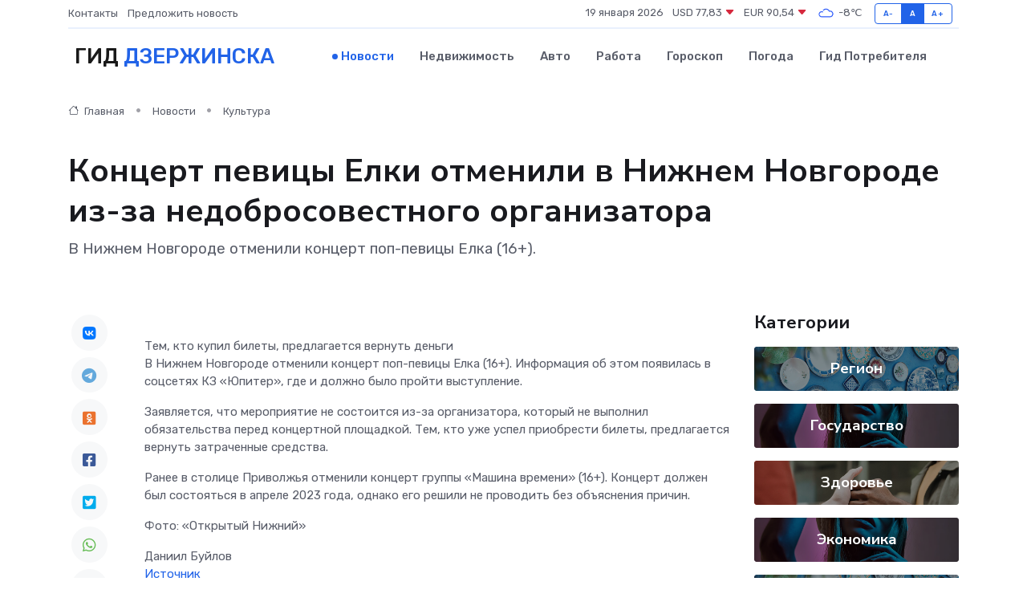

--- FILE ---
content_type: text/html; charset=UTF-8
request_url: https://dzerzhinsk-gid.ru/news/kultura/koncert-pevicy-elki-otmenili-v-nizhnem-novgorode-iz-za-nedobrosovestnogo-organizatora.htm
body_size: 9020
content:
<!DOCTYPE html>
<html lang="ru">
<head>
	<meta charset="utf-8">
	<meta name="csrf-token" content="2xx59lVD8UyKjnyO5ryh5675aBuOotPf8XcgBG2g">
    <meta http-equiv="X-UA-Compatible" content="IE=edge">
    <meta name="viewport" content="width=device-width, initial-scale=1">
    <title>Концерт певицы Елки отменили в Нижнем Новгороде из-за недобросовестного организатора - новости Дзержинска</title>
    <meta name="description" property="description" content="В Нижнем Новгороде отменили концерт поп-певицы Елка (16+).">
    
    <meta property="fb:pages" content="105958871990207" />
    <link rel="shortcut icon" type="image/x-icon" href="https://dzerzhinsk-gid.ru/favicon.svg">
    <link rel="canonical" href="https://dzerzhinsk-gid.ru/news/kultura/koncert-pevicy-elki-otmenili-v-nizhnem-novgorode-iz-za-nedobrosovestnogo-organizatora.htm">
    <link rel="preconnect" href="https://fonts.gstatic.com">
    <link rel="dns-prefetch" href="https://fonts.googleapis.com">
    <link rel="dns-prefetch" href="https://pagead2.googlesyndication.com">
    <link rel="dns-prefetch" href="https://res.cloudinary.com">
    <link href="https://fonts.googleapis.com/css2?family=Nunito+Sans:wght@400;700&family=Rubik:wght@400;500;700&display=swap" rel="stylesheet">
    <link rel="stylesheet" type="text/css" href="https://dzerzhinsk-gid.ru/assets/font-awesome/css/all.min.css">
    <link rel="stylesheet" type="text/css" href="https://dzerzhinsk-gid.ru/assets/bootstrap-icons/bootstrap-icons.css">
    <link rel="stylesheet" type="text/css" href="https://dzerzhinsk-gid.ru/assets/tiny-slider/tiny-slider.css">
    <link rel="stylesheet" type="text/css" href="https://dzerzhinsk-gid.ru/assets/glightbox/css/glightbox.min.css">
    <link rel="stylesheet" type="text/css" href="https://dzerzhinsk-gid.ru/assets/plyr/plyr.css">
    <link id="style-switch" rel="stylesheet" type="text/css" href="https://dzerzhinsk-gid.ru/assets/css/style.css">
    <link rel="stylesheet" type="text/css" href="https://dzerzhinsk-gid.ru/assets/css/style2.css">

    <meta name="twitter:card" content="summary">
    <meta name="twitter:site" content="@mysite">
    <meta name="twitter:title" content="Концерт певицы Елки отменили в Нижнем Новгороде из-за недобросовестного организатора - новости Дзержинска">
    <meta name="twitter:description" content="В Нижнем Новгороде отменили концерт поп-певицы Елка (16+).">
    <meta name="twitter:creator" content="@mysite">
    <meta name="twitter:image:src" content="https://res.cloudinary.com/dggrad5l5/image/upload/sydaynqrbp5e59omemtp">
    <meta name="twitter:domain" content="dzerzhinsk-gid.ru">
    <meta name="twitter:card" content="summary_large_image" /><meta name="twitter:image" content="https://res.cloudinary.com/dggrad5l5/image/upload/sydaynqrbp5e59omemtp">

    <meta property="og:url" content="http://dzerzhinsk-gid.ru/news/kultura/koncert-pevicy-elki-otmenili-v-nizhnem-novgorode-iz-za-nedobrosovestnogo-organizatora.htm">
    <meta property="og:title" content="Концерт певицы Елки отменили в Нижнем Новгороде из-за недобросовестного организатора - новости Дзержинска">
    <meta property="og:description" content="В Нижнем Новгороде отменили концерт поп-певицы Елка (16+).">
    <meta property="og:type" content="website">
    <meta property="og:image" content="https://res.cloudinary.com/dggrad5l5/image/upload/sydaynqrbp5e59omemtp">
    <meta property="og:locale" content="ru_RU">
    <meta property="og:site_name" content="Гид Дзержинска">
    

    <link rel="image_src" href="https://res.cloudinary.com/dggrad5l5/image/upload/sydaynqrbp5e59omemtp" />

    <link rel="alternate" type="application/rss+xml" href="https://dzerzhinsk-gid.ru/feed" title="Дзержинск: гид, новости, афиша">
        <script async src="https://pagead2.googlesyndication.com/pagead/js/adsbygoogle.js"></script>
    <script>
        (adsbygoogle = window.adsbygoogle || []).push({
            google_ad_client: "ca-pub-0899253526956684",
            enable_page_level_ads: true
        });
    </script>
        
    
    
    
    <script>if (window.top !== window.self) window.top.location.replace(window.self.location.href);</script>
    <script>if(self != top) { top.location=document.location;}</script>

<!-- Google tag (gtag.js) -->
<script async src="https://www.googletagmanager.com/gtag/js?id=G-71VQP5FD0J"></script>
<script>
  window.dataLayer = window.dataLayer || [];
  function gtag(){dataLayer.push(arguments);}
  gtag('js', new Date());

  gtag('config', 'G-71VQP5FD0J');
</script>
</head>
<body>
<script type="text/javascript" > (function(m,e,t,r,i,k,a){m[i]=m[i]||function(){(m[i].a=m[i].a||[]).push(arguments)}; m[i].l=1*new Date();k=e.createElement(t),a=e.getElementsByTagName(t)[0],k.async=1,k.src=r,a.parentNode.insertBefore(k,a)}) (window, document, "script", "https://mc.yandex.ru/metrika/tag.js", "ym"); ym(54007072, "init", {}); ym(86840228, "init", { clickmap:true, trackLinks:true, accurateTrackBounce:true, webvisor:true });</script> <noscript><div><img src="https://mc.yandex.ru/watch/54007072" style="position:absolute; left:-9999px;" alt="" /><img src="https://mc.yandex.ru/watch/86840228" style="position:absolute; left:-9999px;" alt="" /></div></noscript>
<script type="text/javascript">
    new Image().src = "//counter.yadro.ru/hit?r"+escape(document.referrer)+((typeof(screen)=="undefined")?"":";s"+screen.width+"*"+screen.height+"*"+(screen.colorDepth?screen.colorDepth:screen.pixelDepth))+";u"+escape(document.URL)+";h"+escape(document.title.substring(0,150))+";"+Math.random();
</script>
<!-- Rating@Mail.ru counter -->
<script type="text/javascript">
var _tmr = window._tmr || (window._tmr = []);
_tmr.push({id: "3138453", type: "pageView", start: (new Date()).getTime()});
(function (d, w, id) {
  if (d.getElementById(id)) return;
  var ts = d.createElement("script"); ts.type = "text/javascript"; ts.async = true; ts.id = id;
  ts.src = "https://top-fwz1.mail.ru/js/code.js";
  var f = function () {var s = d.getElementsByTagName("script")[0]; s.parentNode.insertBefore(ts, s);};
  if (w.opera == "[object Opera]") { d.addEventListener("DOMContentLoaded", f, false); } else { f(); }
})(document, window, "topmailru-code");
</script><noscript><div>
<img src="https://top-fwz1.mail.ru/counter?id=3138453;js=na" style="border:0;position:absolute;left:-9999px;" alt="Top.Mail.Ru" />
</div></noscript>
<!-- //Rating@Mail.ru counter -->

<header class="navbar-light navbar-sticky header-static">
    <div class="navbar-top d-none d-lg-block small">
        <div class="container">
            <div class="d-md-flex justify-content-between align-items-center my-1">
                <!-- Top bar left -->
                <ul class="nav">
                    <li class="nav-item">
                        <a class="nav-link ps-0" href="https://dzerzhinsk-gid.ru/contacts">Контакты</a>
                    </li>
                    <li class="nav-item">
                        <a class="nav-link ps-0" href="https://dzerzhinsk-gid.ru/sendnews">Предложить новость</a>
                    </li>
                    
                </ul>
                <!-- Top bar right -->
                <div class="d-flex align-items-center">
                    
                    <ul class="list-inline mb-0 text-center text-sm-end me-3">
						<li class="list-inline-item">
							<span>19 января 2026</span>
						</li>
                        <li class="list-inline-item">
                            <a class="nav-link px-0" href="https://dzerzhinsk-gid.ru/currency">
                                <span>USD 77,83 <i class="bi bi-caret-down-fill text-danger"></i></span>
                            </a>
						</li>
                        <li class="list-inline-item">
                            <a class="nav-link px-0" href="https://dzerzhinsk-gid.ru/currency">
                                <span>EUR 90,54 <i class="bi bi-caret-down-fill text-danger"></i></span>
                            </a>
						</li>
						<li class="list-inline-item">
                            <a class="nav-link px-0" href="https://dzerzhinsk-gid.ru/pogoda">
                                <svg xmlns="http://www.w3.org/2000/svg" width="25" height="25" viewBox="0 0 30 30"><path fill="#315EFB" fill-rule="evenodd" d="M25.036 13.066a4.948 4.948 0 0 1 0 5.868A4.99 4.99 0 0 1 20.99 21H8.507a4.49 4.49 0 0 1-3.64-1.86 4.458 4.458 0 0 1 0-5.281A4.491 4.491 0 0 1 8.506 12c.686 0 1.37.159 1.996.473a.5.5 0 0 1 .16.766l-.33.399a.502.502 0 0 1-.598.132 2.976 2.976 0 0 0-3.346.608 3.007 3.007 0 0 0 .334 4.532c.527.396 1.177.59 1.836.59H20.94a3.54 3.54 0 0 0 2.163-.711 3.497 3.497 0 0 0 1.358-3.206 3.45 3.45 0 0 0-.706-1.727A3.486 3.486 0 0 0 20.99 12.5c-.07 0-.138.016-.208.02-.328.02-.645.085-.947.192a.496.496 0 0 1-.63-.287 4.637 4.637 0 0 0-.445-.874 4.495 4.495 0 0 0-.584-.733A4.461 4.461 0 0 0 14.998 9.5a4.46 4.46 0 0 0-3.177 1.318 2.326 2.326 0 0 0-.135.147.5.5 0 0 1-.592.131 5.78 5.78 0 0 0-.453-.19.5.5 0 0 1-.21-.79A5.97 5.97 0 0 1 14.998 8a5.97 5.97 0 0 1 4.237 1.757c.398.399.704.85.966 1.319.262-.042.525-.076.79-.076a4.99 4.99 0 0 1 4.045 2.066zM0 0v30V0zm30 0v30V0z"></path></svg>
                                <span>-8&#8451;</span>
                            </a>
						</li>
					</ul>

                    <!-- Font size accessibility START -->
                    <div class="btn-group me-2" role="group" aria-label="font size changer">
                        <input type="radio" class="btn-check" name="fntradio" id="font-sm">
                        <label class="btn btn-xs btn-outline-primary mb-0" for="font-sm">A-</label>

                        <input type="radio" class="btn-check" name="fntradio" id="font-default" checked>
                        <label class="btn btn-xs btn-outline-primary mb-0" for="font-default">A</label>

                        <input type="radio" class="btn-check" name="fntradio" id="font-lg">
                        <label class="btn btn-xs btn-outline-primary mb-0" for="font-lg">A+</label>
                    </div>

                    
                </div>
            </div>
            <!-- Divider -->
            <div class="border-bottom border-2 border-primary opacity-1"></div>
        </div>
    </div>

    <!-- Logo Nav START -->
    <nav class="navbar navbar-expand-lg">
        <div class="container">
            <!-- Logo START -->
            <a class="navbar-brand" href="https://dzerzhinsk-gid.ru" style="text-align: end;">
                
                			<span class="ms-2 fs-3 text-uppercase fw-normal">Гид <span style="color: #2163e8;">Дзержинска</span></span>
                            </a>
            <!-- Logo END -->

            <!-- Responsive navbar toggler -->
            <button class="navbar-toggler ms-auto" type="button" data-bs-toggle="collapse"
                data-bs-target="#navbarCollapse" aria-controls="navbarCollapse" aria-expanded="false"
                aria-label="Toggle navigation">
                <span class="text-body h6 d-none d-sm-inline-block">Menu</span>
                <span class="navbar-toggler-icon"></span>
            </button>

            <!-- Main navbar START -->
            <div class="collapse navbar-collapse" id="navbarCollapse">
                <ul class="navbar-nav navbar-nav-scroll mx-auto">
                                        <li class="nav-item"> <a class="nav-link active" href="https://dzerzhinsk-gid.ru/news">Новости</a></li>
                                        <li class="nav-item"> <a class="nav-link" href="https://dzerzhinsk-gid.ru/realty">Недвижимость</a></li>
                                        <li class="nav-item"> <a class="nav-link" href="https://dzerzhinsk-gid.ru/auto">Авто</a></li>
                                        <li class="nav-item"> <a class="nav-link" href="https://dzerzhinsk-gid.ru/job">Работа</a></li>
                                        <li class="nav-item"> <a class="nav-link" href="https://dzerzhinsk-gid.ru/horoscope">Гороскоп</a></li>
                                        <li class="nav-item"> <a class="nav-link" href="https://dzerzhinsk-gid.ru/pogoda">Погода</a></li>
                                        <li class="nav-item"> <a class="nav-link" href="https://dzerzhinsk-gid.ru/poleznoe">Гид потребителя</a></li>
                                    </ul>
            </div>
            <!-- Main navbar END -->

            
        </div>
    </nav>
    <!-- Logo Nav END -->
</header>
    <main>
        <!-- =======================
                Main content START -->
        <section class="pt-3 pb-lg-5">
            <div class="container" data-sticky-container>
                <div class="row">
                    <!-- Main Post START -->
                    <div class="col-lg-9">
                        <!-- Categorie Detail START -->
                        <div class="mb-4">
							<nav aria-label="breadcrumb" itemscope itemtype="http://schema.org/BreadcrumbList">
								<ol class="breadcrumb breadcrumb-dots">
									<li class="breadcrumb-item" itemprop="itemListElement" itemscope itemtype="http://schema.org/ListItem">
										<meta itemprop="name" content="Гид Дзержинска">
										<meta itemprop="position" content="1">
										<meta itemprop="item" content="https://dzerzhinsk-gid.ru">
										<a itemprop="url" href="https://dzerzhinsk-gid.ru">
										<i class="bi bi-house me-1"></i> Главная
										</a>
									</li>
									<li class="breadcrumb-item" itemprop="itemListElement" itemscope itemtype="http://schema.org/ListItem">
										<meta itemprop="name" content="Новости">
										<meta itemprop="position" content="2">
										<meta itemprop="item" content="https://dzerzhinsk-gid.ru/news">
										<a itemprop="url" href="https://dzerzhinsk-gid.ru/news"> Новости</a>
									</li>
									<li class="breadcrumb-item" aria-current="page" itemprop="itemListElement" itemscope itemtype="http://schema.org/ListItem">
										<meta itemprop="name" content="Культура">
										<meta itemprop="position" content="3">
										<meta itemprop="item" content="https://dzerzhinsk-gid.ru/news/kultura">
										<a itemprop="url" href="https://dzerzhinsk-gid.ru/news/kultura"> Культура</a>
									</li>
									<li aria-current="page" itemprop="itemListElement" itemscope itemtype="http://schema.org/ListItem">
									<meta itemprop="name" content="Концерт певицы Елки отменили в Нижнем Новгороде из-за недобросовестного организатора">
									<meta itemprop="position" content="4" />
									<meta itemprop="item" content="https://dzerzhinsk-gid.ru/news/kultura/koncert-pevicy-elki-otmenili-v-nizhnem-novgorode-iz-za-nedobrosovestnogo-organizatora.htm">
									</li>
								</ol>
							</nav>
						
                        </div>
                    </div>
                </div>
                <div class="row align-items-center">
                                                        <!-- Content -->
                    <div class="col-md-12 mt-4 mt-md-0">
                                            <h1 class="display-6">Концерт певицы Елки отменили в Нижнем Новгороде из-за недобросовестного организатора</h1>
                        <p class="lead">В Нижнем Новгороде отменили концерт поп-певицы Елка (16+).</p>
                    </div>
				                                    </div>
            </div>
        </section>
        <!-- =======================
        Main START -->
        <section class="pt-0">
            <div class="container position-relative" data-sticky-container>
                <div class="row">
                    <!-- Left sidebar START -->
                    <div class="col-md-1">
                        <div class="text-start text-lg-center mb-5" data-sticky data-margin-top="80" data-sticky-for="767">
                            <style>
                                .fa-vk::before {
                                    color: #07f;
                                }
                                .fa-telegram::before {
                                    color: #64a9dc;
                                }
                                .fa-facebook-square::before {
                                    color: #3b5998;
                                }
                                .fa-odnoklassniki-square::before {
                                    color: #eb722e;
                                }
                                .fa-twitter-square::before {
                                    color: #00aced;
                                }
                                .fa-whatsapp::before {
                                    color: #65bc54;
                                }
                                .fa-viber::before {
                                    color: #7b519d;
                                }
                                .fa-moimir svg {
                                    background-color: #168de2;
                                    height: 18px;
                                    width: 18px;
                                    background-size: 18px 18px;
                                    border-radius: 4px;
                                    margin-bottom: 2px;
                                }
                            </style>
                            <ul class="nav text-white-force">
                                <li class="nav-item">
                                    <a class="nav-link icon-md rounded-circle m-1 p-0 fs-5 bg-light" href="https://vk.com/share.php?url=https://dzerzhinsk-gid.ru/news/kultura/koncert-pevicy-elki-otmenili-v-nizhnem-novgorode-iz-za-nedobrosovestnogo-organizatora.htm&title=Концерт певицы Елки отменили в Нижнем Новгороде из-за недобросовестного организатора - новости Дзержинска&utm_source=share" rel="nofollow" target="_blank">
                                        <i class="fab fa-vk align-middle text-body"></i>
                                    </a>
                                </li>
                                <li class="nav-item">
                                    <a class="nav-link icon-md rounded-circle m-1 p-0 fs-5 bg-light" href="https://t.me/share/url?url=https://dzerzhinsk-gid.ru/news/kultura/koncert-pevicy-elki-otmenili-v-nizhnem-novgorode-iz-za-nedobrosovestnogo-organizatora.htm&text=Концерт певицы Елки отменили в Нижнем Новгороде из-за недобросовестного организатора - новости Дзержинска&utm_source=share" rel="nofollow" target="_blank">
                                        <i class="fab fa-telegram align-middle text-body"></i>
                                    </a>
                                </li>
                                <li class="nav-item">
                                    <a class="nav-link icon-md rounded-circle m-1 p-0 fs-5 bg-light" href="https://connect.ok.ru/offer?url=https://dzerzhinsk-gid.ru/news/kultura/koncert-pevicy-elki-otmenili-v-nizhnem-novgorode-iz-za-nedobrosovestnogo-organizatora.htm&title=Концерт певицы Елки отменили в Нижнем Новгороде из-за недобросовестного организатора - новости Дзержинска&utm_source=share" rel="nofollow" target="_blank">
                                        <i class="fab fa-odnoklassniki-square align-middle text-body"></i>
                                    </a>
                                </li>
                                <li class="nav-item">
                                    <a class="nav-link icon-md rounded-circle m-1 p-0 fs-5 bg-light" href="https://www.facebook.com/sharer.php?src=sp&u=https://dzerzhinsk-gid.ru/news/kultura/koncert-pevicy-elki-otmenili-v-nizhnem-novgorode-iz-za-nedobrosovestnogo-organizatora.htm&title=Концерт певицы Елки отменили в Нижнем Новгороде из-за недобросовестного организатора - новости Дзержинска&utm_source=share" rel="nofollow" target="_blank">
                                        <i class="fab fa-facebook-square align-middle text-body"></i>
                                    </a>
                                </li>
                                <li class="nav-item">
                                    <a class="nav-link icon-md rounded-circle m-1 p-0 fs-5 bg-light" href="https://twitter.com/intent/tweet?text=Концерт певицы Елки отменили в Нижнем Новгороде из-за недобросовестного организатора - новости Дзержинска&url=https://dzerzhinsk-gid.ru/news/kultura/koncert-pevicy-elki-otmenili-v-nizhnem-novgorode-iz-za-nedobrosovestnogo-organizatora.htm&utm_source=share" rel="nofollow" target="_blank">
                                        <i class="fab fa-twitter-square align-middle text-body"></i>
                                    </a>
                                </li>
                                <li class="nav-item">
                                    <a class="nav-link icon-md rounded-circle m-1 p-0 fs-5 bg-light" href="https://api.whatsapp.com/send?text=Концерт певицы Елки отменили в Нижнем Новгороде из-за недобросовестного организатора - новости Дзержинска https://dzerzhinsk-gid.ru/news/kultura/koncert-pevicy-elki-otmenili-v-nizhnem-novgorode-iz-za-nedobrosovestnogo-organizatora.htm&utm_source=share" rel="nofollow" target="_blank">
                                        <i class="fab fa-whatsapp align-middle text-body"></i>
                                    </a>
                                </li>
                                <li class="nav-item">
                                    <a class="nav-link icon-md rounded-circle m-1 p-0 fs-5 bg-light" href="viber://forward?text=Концерт певицы Елки отменили в Нижнем Новгороде из-за недобросовестного организатора - новости Дзержинска https://dzerzhinsk-gid.ru/news/kultura/koncert-pevicy-elki-otmenili-v-nizhnem-novgorode-iz-za-nedobrosovestnogo-organizatora.htm&utm_source=share" rel="nofollow" target="_blank">
                                        <i class="fab fa-viber align-middle text-body"></i>
                                    </a>
                                </li>
                                <li class="nav-item">
                                    <a class="nav-link icon-md rounded-circle m-1 p-0 fs-5 bg-light" href="https://connect.mail.ru/share?url=https://dzerzhinsk-gid.ru/news/kultura/koncert-pevicy-elki-otmenili-v-nizhnem-novgorode-iz-za-nedobrosovestnogo-organizatora.htm&title=Концерт певицы Елки отменили в Нижнем Новгороде из-за недобросовестного организатора - новости Дзержинска&utm_source=share" rel="nofollow" target="_blank">
                                        <i class="fab fa-moimir align-middle text-body"><svg viewBox='0 0 24 24' xmlns='http://www.w3.org/2000/svg'><path d='M8.889 9.667a1.333 1.333 0 100-2.667 1.333 1.333 0 000 2.667zm6.222 0a1.333 1.333 0 100-2.667 1.333 1.333 0 000 2.667zm4.77 6.108l-1.802-3.028a.879.879 0 00-1.188-.307.843.843 0 00-.313 1.166l.214.36a6.71 6.71 0 01-4.795 1.996 6.711 6.711 0 01-4.792-1.992l.217-.364a.844.844 0 00-.313-1.166.878.878 0 00-1.189.307l-1.8 3.028a.844.844 0 00.312 1.166.88.88 0 001.189-.307l.683-1.147a8.466 8.466 0 005.694 2.18 8.463 8.463 0 005.698-2.184l.685 1.151a.873.873 0 001.189.307.844.844 0 00.312-1.166z' fill='#FFF' fill-rule='evenodd'/></svg></i>
                                    </a>
                                </li>
                                
                            </ul>
                        </div>
                    </div>
                    <!-- Left sidebar END -->

                    <!-- Main Content START -->
                    <div class="col-md-10 col-lg-8 mb-5">
                        <div class="mb-4">
                                                    </div>
                        <div itemscope itemtype="http://schema.org/NewsArticle">
                            <meta itemprop="headline" content="Концерт певицы Елки отменили в Нижнем Новгороде из-за недобросовестного организатора">
                            <meta itemprop="identifier" content="https://dzerzhinsk-gid.ru/10546">
                            <span itemprop="articleBody">Тем, кто купил билеты, предлагается вернуть деньги

<p>  В Нижнем Новгороде отменили концерт поп-певицы Елка (16+). Информация об этом появилась в соцсетях КЗ «Юпитер», где и должно было пройти выступление.  </p> <p> Заявляется, что мероприятие не состоится из-за организатора, который не выполнил обязательства перед концертной площадкой. Тем, кто уже успел приобрести билеты, предлагается вернуть затраченные средства. </p> <p> Ранее в столице Приволжья  отменили  концерт группы «Машина времени» (16+). Концерт должен был состояться в апреле 2023 года, однако его решили не проводить без объяснения причин. </p> <p>  Фото: «Открытый Нижний»  </p>

Даниил Буйлов</span>
                        </div>
                                                                        <div><a href="https://opennov.ru/news/culture/2023-01-24/75270" target="_blank" rel="author">Источник</a></div>
                                                                        <div class="col-12 mt-3"><a href="https://dzerzhinsk-gid.ru/sendnews">Предложить новость</a></div>
                        <div class="col-12 mt-5">
                            <h2 class="my-3">Последние новости</h2>
                            <div class="row gy-4">
                                <!-- Card item START -->
<div class="col-sm-6">
    <div class="card" itemscope="" itemtype="http://schema.org/BlogPosting">
        <!-- Card img -->
        <div class="position-relative">
                        <img class="card-img" src="https://res.cloudinary.com/dggrad5l5/image/upload/c_fill,w_420,h_315,q_auto,g_face/dkxw8pndelpzseczp7lj" alt="Где найти запчасти для сервоприводов и стоит ли использовать аналоги?" itemprop="image">
                    </div>
        <div class="card-body px-0 pt-3" itemprop="name">
            <h4 class="card-title" itemprop="headline"><a href="https://dzerzhinsk-gid.ru/news/ekonomika/gde-nayti-zapchasti-dlya-servoprivodov-i-stoit-li-ispolzovat-analogi.htm"
                    class="btn-link text-reset fw-bold" itemprop="url">Где найти запчасти для сервоприводов и стоит ли использовать аналоги?</a></h4>
            <p class="card-text" itemprop="articleBody">Ремонт или замена? Оригинал или аналог? Как выбрать путь, который не навредит вашей автоматике</p>
        </div>
        <meta itemprop="author" content="Редактор"/>
        <meta itemscope itemprop="mainEntityOfPage" itemType="https://schema.org/WebPage" itemid="https://dzerzhinsk-gid.ru/news/ekonomika/gde-nayti-zapchasti-dlya-servoprivodov-i-stoit-li-ispolzovat-analogi.htm"/>
        <meta itemprop="dateModified" content="2025-07-08"/>
        <meta itemprop="datePublished" content="2025-07-08"/>
    </div>
</div>
<!-- Card item END -->
<!-- Card item START -->
<div class="col-sm-6">
    <div class="card" itemscope="" itemtype="http://schema.org/BlogPosting">
        <!-- Card img -->
        <div class="position-relative">
                        <img class="card-img" src="https://res.cloudinary.com/dggrad5l5/image/upload/c_fill,w_420,h_315,q_auto,g_face/vyzezh5qgrtiuqgbanbe" alt="«Войдет в историю». Нижегородский губернатор — об увольнении тренера «Торпедо»" itemprop="image">
                    </div>
        <div class="card-body px-0 pt-3" itemprop="name">
            <h4 class="card-title" itemprop="headline"><a href="https://dzerzhinsk-gid.ru/news/region/voydet-v-istoriyu-nizhegorodskiy-gubernator-ob-uvolnenii-trenera-torpedo.htm"
                    class="btn-link text-reset fw-bold" itemprop="url">«Войдет в историю». Нижегородский губернатор — об увольнении тренера «Торпедо»</a></h4>
            <p class="card-text" itemprop="articleBody">Нижегородский губернатор: «Ларионов войдет в&amp;nbsp;историю ХК&amp;nbsp;„Торпедо“» Губернатор Нижегородской области Глеб Никитин считает, что Игорь Ларионов, уже бывший главный тренер ХК «Торпедо», войдет в историю клуба.</p>
        </div>
        <meta itemprop="author" content="Редактор"/>
        <meta itemscope itemprop="mainEntityOfPage" itemType="https://schema.org/WebPage" itemid="https://dzerzhinsk-gid.ru/news/region/voydet-v-istoriyu-nizhegorodskiy-gubernator-ob-uvolnenii-trenera-torpedo.htm"/>
        <meta itemprop="dateModified" content="2025-04-06"/>
        <meta itemprop="datePublished" content="2025-04-06"/>
    </div>
</div>
<!-- Card item END -->
<!-- Card item START -->
<div class="col-sm-6">
    <div class="card" itemscope="" itemtype="http://schema.org/BlogPosting">
        <!-- Card img -->
        <div class="position-relative">
                        <img class="card-img" src="https://res.cloudinary.com/dggrad5l5/image/upload/c_fill,w_420,h_315,q_auto,g_face/xm05whlton8cp1dcmssk" alt="«Секс не будет прежним». Как нижегородкам восстановить либидо после родов" itemprop="image">
                    </div>
        <div class="card-body px-0 pt-3" itemprop="name">
            <h4 class="card-title" itemprop="headline"><a href="https://dzerzhinsk-gid.ru/news/region/seks-ne-budet-prezhnim-kak-nizhegorodkam-vosstanovit-libido-posle-rodov.htm"
                    class="btn-link text-reset fw-bold" itemprop="url">«Секс не будет прежним». Как нижегородкам восстановить либидо после родов</a></h4>
            <p class="card-text" itemprop="articleBody">Гинеколог Кондюров посоветовал нижегородкам не&amp;nbsp;затягивать с&amp;nbsp;сексом после родов Только что родившим нижегородкам посоветовали не отказываться от половой жизни больше, чем на полгода после родов.</p>
        </div>
        <meta itemprop="author" content="Редактор"/>
        <meta itemscope itemprop="mainEntityOfPage" itemType="https://schema.org/WebPage" itemid="https://dzerzhinsk-gid.ru/news/region/seks-ne-budet-prezhnim-kak-nizhegorodkam-vosstanovit-libido-posle-rodov.htm"/>
        <meta itemprop="dateModified" content="2025-04-06"/>
        <meta itemprop="datePublished" content="2025-04-06"/>
    </div>
</div>
<!-- Card item END -->
<!-- Card item START -->
<div class="col-sm-6">
    <div class="card" itemscope="" itemtype="http://schema.org/BlogPosting">
        <!-- Card img -->
        <div class="position-relative">
            <img class="card-img" src="https://res.cloudinary.com/dchlllsu2/image/upload/c_fill,w_420,h_315,q_auto,g_face/gum5gveb8e4ybmvanybm" alt="Коррекция фиброза и возрастных изменений: когда показан эндотканевой лифтинг" itemprop="image">
        </div>
        <div class="card-body px-0 pt-3" itemprop="name">
            <h4 class="card-title" itemprop="headline"><a href="https://krasnodar-gid.ru/news/ekonomika/korrekciya-fibroza-i-vozrastnyh-izmeneniy-kogda-pokazan-endotkanevoy-lifting.htm" class="btn-link text-reset fw-bold" itemprop="url">Коррекция фиброза и возрастных изменений: когда показан эндотканевой лифтинг</a></h4>
            <p class="card-text" itemprop="articleBody">Как современная технология помогает вернуть коже упругость, убрать отёки и улучшить рельеф без хирургии</p>
        </div>
        <meta itemprop="author" content="Редактор"/>
        <meta itemscope itemprop="mainEntityOfPage" itemType="https://schema.org/WebPage" itemid="https://krasnodar-gid.ru/news/ekonomika/korrekciya-fibroza-i-vozrastnyh-izmeneniy-kogda-pokazan-endotkanevoy-lifting.htm"/>
        <meta itemprop="dateModified" content="2026-01-19"/>
        <meta itemprop="datePublished" content="2026-01-19"/>
    </div>
</div>
<!-- Card item END -->
                            </div>
                        </div>
						<div class="col-12 bg-primary bg-opacity-10 p-2 mt-3 rounded">
							Здесь вы найдете свежие и актуальные <a href="https://verhnyaya-pyshma-gid.ru">новости в Верхней Пышме</a>, охватывающие все важные события в городе
						</div>
                        <!-- Comments START -->
                        <div class="mt-5">
                            <h3>Комментарии (0)</h3>
                        </div>
                        <!-- Comments END -->
                        <!-- Reply START -->
                        <div>
                            <h3>Добавить комментарий</h3>
                            <small>Ваш email не публикуется. Обязательные поля отмечены *</small>
                            <form class="row g-3 mt-2">
                                <div class="col-md-6">
                                    <label class="form-label">Имя *</label>
                                    <input type="text" class="form-control" aria-label="First name">
                                </div>
                                <div class="col-md-6">
                                    <label class="form-label">Email *</label>
                                    <input type="email" class="form-control">
                                </div>
                                <div class="col-12">
                                    <label class="form-label">Текст комментария *</label>
                                    <textarea class="form-control" rows="3"></textarea>
                                </div>
                                <div class="col-12">
                                    <button type="submit" class="btn btn-primary">Оставить комментарий</button>
                                </div>
                            </form>
                        </div>
                        <!-- Reply END -->
                    </div>
                    <!-- Main Content END -->
                    <!-- Right sidebar START -->
                    <div class="col-lg-3 d-none d-lg-block">
                        <div data-sticky data-margin-top="80" data-sticky-for="991">
                            <!-- Categories -->
                            <div>
                                <h4 class="mb-3">Категории</h4>
                                                                    <!-- Category item -->
                                    <div class="text-center mb-3 card-bg-scale position-relative overflow-hidden rounded"
                                        style="background-image:url(https://dzerzhinsk-gid.ru/assets/images/blog/4by3/02.jpg); background-position: center left; background-size: cover;">
                                        <div class="bg-dark-overlay-4 p-3">
                                            <a href="https://dzerzhinsk-gid.ru/news/region"
                                                class="stretched-link btn-link fw-bold text-white h5">Регион</a>
                                        </div>
                                    </div>
                                                                    <!-- Category item -->
                                    <div class="text-center mb-3 card-bg-scale position-relative overflow-hidden rounded"
                                        style="background-image:url(https://dzerzhinsk-gid.ru/assets/images/blog/4by3/08.jpg); background-position: center left; background-size: cover;">
                                        <div class="bg-dark-overlay-4 p-3">
                                            <a href="https://dzerzhinsk-gid.ru/news/gosudarstvo"
                                                class="stretched-link btn-link fw-bold text-white h5">Государство</a>
                                        </div>
                                    </div>
                                                                    <!-- Category item -->
                                    <div class="text-center mb-3 card-bg-scale position-relative overflow-hidden rounded"
                                        style="background-image:url(https://dzerzhinsk-gid.ru/assets/images/blog/4by3/09.jpg); background-position: center left; background-size: cover;">
                                        <div class="bg-dark-overlay-4 p-3">
                                            <a href="https://dzerzhinsk-gid.ru/news/zdorove"
                                                class="stretched-link btn-link fw-bold text-white h5">Здоровье</a>
                                        </div>
                                    </div>
                                                                    <!-- Category item -->
                                    <div class="text-center mb-3 card-bg-scale position-relative overflow-hidden rounded"
                                        style="background-image:url(https://dzerzhinsk-gid.ru/assets/images/blog/4by3/08.jpg); background-position: center left; background-size: cover;">
                                        <div class="bg-dark-overlay-4 p-3">
                                            <a href="https://dzerzhinsk-gid.ru/news/ekonomika"
                                                class="stretched-link btn-link fw-bold text-white h5">Экономика</a>
                                        </div>
                                    </div>
                                                                    <!-- Category item -->
                                    <div class="text-center mb-3 card-bg-scale position-relative overflow-hidden rounded"
                                        style="background-image:url(https://dzerzhinsk-gid.ru/assets/images/blog/4by3/02.jpg); background-position: center left; background-size: cover;">
                                        <div class="bg-dark-overlay-4 p-3">
                                            <a href="https://dzerzhinsk-gid.ru/news/politika"
                                                class="stretched-link btn-link fw-bold text-white h5">Политика</a>
                                        </div>
                                    </div>
                                                                    <!-- Category item -->
                                    <div class="text-center mb-3 card-bg-scale position-relative overflow-hidden rounded"
                                        style="background-image:url(https://dzerzhinsk-gid.ru/assets/images/blog/4by3/02.jpg); background-position: center left; background-size: cover;">
                                        <div class="bg-dark-overlay-4 p-3">
                                            <a href="https://dzerzhinsk-gid.ru/news/nauka-i-obrazovanie"
                                                class="stretched-link btn-link fw-bold text-white h5">Наука и Образование</a>
                                        </div>
                                    </div>
                                                                    <!-- Category item -->
                                    <div class="text-center mb-3 card-bg-scale position-relative overflow-hidden rounded"
                                        style="background-image:url(https://dzerzhinsk-gid.ru/assets/images/blog/4by3/05.jpg); background-position: center left; background-size: cover;">
                                        <div class="bg-dark-overlay-4 p-3">
                                            <a href="https://dzerzhinsk-gid.ru/news/proisshestviya"
                                                class="stretched-link btn-link fw-bold text-white h5">Происшествия</a>
                                        </div>
                                    </div>
                                                                    <!-- Category item -->
                                    <div class="text-center mb-3 card-bg-scale position-relative overflow-hidden rounded"
                                        style="background-image:url(https://dzerzhinsk-gid.ru/assets/images/blog/4by3/07.jpg); background-position: center left; background-size: cover;">
                                        <div class="bg-dark-overlay-4 p-3">
                                            <a href="https://dzerzhinsk-gid.ru/news/religiya"
                                                class="stretched-link btn-link fw-bold text-white h5">Религия</a>
                                        </div>
                                    </div>
                                                                    <!-- Category item -->
                                    <div class="text-center mb-3 card-bg-scale position-relative overflow-hidden rounded"
                                        style="background-image:url(https://dzerzhinsk-gid.ru/assets/images/blog/4by3/06.jpg); background-position: center left; background-size: cover;">
                                        <div class="bg-dark-overlay-4 p-3">
                                            <a href="https://dzerzhinsk-gid.ru/news/kultura"
                                                class="stretched-link btn-link fw-bold text-white h5">Культура</a>
                                        </div>
                                    </div>
                                                                    <!-- Category item -->
                                    <div class="text-center mb-3 card-bg-scale position-relative overflow-hidden rounded"
                                        style="background-image:url(https://dzerzhinsk-gid.ru/assets/images/blog/4by3/08.jpg); background-position: center left; background-size: cover;">
                                        <div class="bg-dark-overlay-4 p-3">
                                            <a href="https://dzerzhinsk-gid.ru/news/sport"
                                                class="stretched-link btn-link fw-bold text-white h5">Спорт</a>
                                        </div>
                                    </div>
                                                                    <!-- Category item -->
                                    <div class="text-center mb-3 card-bg-scale position-relative overflow-hidden rounded"
                                        style="background-image:url(https://dzerzhinsk-gid.ru/assets/images/blog/4by3/07.jpg); background-position: center left; background-size: cover;">
                                        <div class="bg-dark-overlay-4 p-3">
                                            <a href="https://dzerzhinsk-gid.ru/news/obschestvo"
                                                class="stretched-link btn-link fw-bold text-white h5">Общество</a>
                                        </div>
                                    </div>
                                                            </div>
                        </div>
                    </div>
                    <!-- Right sidebar END -->
                </div>
        </section>
    </main>
<footer class="bg-dark pt-5">
    
    <!-- Footer copyright START -->
    <div class="bg-dark-overlay-3 mt-5">
        <div class="container">
            <div class="row align-items-center justify-content-md-between py-4">
                <div class="col-md-6">
                    <!-- Copyright -->
                    <div class="text-center text-md-start text-primary-hover text-muted">
                        &#169;2026 Дзержинск. Все права защищены.
                    </div>
                </div>
                
            </div>
        </div>
    </div>
    <!-- Footer copyright END -->
    <script type="application/ld+json">
        {"@context":"https:\/\/schema.org","@type":"Organization","name":"\u0414\u0437\u0435\u0440\u0436\u0438\u043d\u0441\u043a - \u0433\u0438\u0434, \u043d\u043e\u0432\u043e\u0441\u0442\u0438, \u0430\u0444\u0438\u0448\u0430","url":"https:\/\/dzerzhinsk-gid.ru","sameAs":["https:\/\/vk.com\/public207938275","https:\/\/t.me\/dzerzhinsk_gid"]}
    </script>
</footer>
<!-- Back to top -->
<div class="back-top"><i class="bi bi-arrow-up-short"></i></div>
<script src="https://dzerzhinsk-gid.ru/assets/bootstrap/js/bootstrap.bundle.min.js"></script>
<script src="https://dzerzhinsk-gid.ru/assets/tiny-slider/tiny-slider.js"></script>
<script src="https://dzerzhinsk-gid.ru/assets/sticky-js/sticky.min.js"></script>
<script src="https://dzerzhinsk-gid.ru/assets/glightbox/js/glightbox.min.js"></script>
<script src="https://dzerzhinsk-gid.ru/assets/plyr/plyr.js"></script>
<script src="https://dzerzhinsk-gid.ru/assets/js/functions.js"></script>
<script src="https://yastatic.net/share2/share.js" async></script>
<script defer src="https://static.cloudflareinsights.com/beacon.min.js/vcd15cbe7772f49c399c6a5babf22c1241717689176015" integrity="sha512-ZpsOmlRQV6y907TI0dKBHq9Md29nnaEIPlkf84rnaERnq6zvWvPUqr2ft8M1aS28oN72PdrCzSjY4U6VaAw1EQ==" data-cf-beacon='{"version":"2024.11.0","token":"8005aaefe25f495ca1bd30aced359484","r":1,"server_timing":{"name":{"cfCacheStatus":true,"cfEdge":true,"cfExtPri":true,"cfL4":true,"cfOrigin":true,"cfSpeedBrain":true},"location_startswith":null}}' crossorigin="anonymous"></script>
</body>
</html>


--- FILE ---
content_type: text/html; charset=utf-8
request_url: https://www.google.com/recaptcha/api2/aframe
body_size: 265
content:
<!DOCTYPE HTML><html><head><meta http-equiv="content-type" content="text/html; charset=UTF-8"></head><body><script nonce="xamB4Tan3oT4s6fkszrfAg">/** Anti-fraud and anti-abuse applications only. See google.com/recaptcha */ try{var clients={'sodar':'https://pagead2.googlesyndication.com/pagead/sodar?'};window.addEventListener("message",function(a){try{if(a.source===window.parent){var b=JSON.parse(a.data);var c=clients[b['id']];if(c){var d=document.createElement('img');d.src=c+b['params']+'&rc='+(localStorage.getItem("rc::a")?sessionStorage.getItem("rc::b"):"");window.document.body.appendChild(d);sessionStorage.setItem("rc::e",parseInt(sessionStorage.getItem("rc::e")||0)+1);localStorage.setItem("rc::h",'1768772702964');}}}catch(b){}});window.parent.postMessage("_grecaptcha_ready", "*");}catch(b){}</script></body></html>